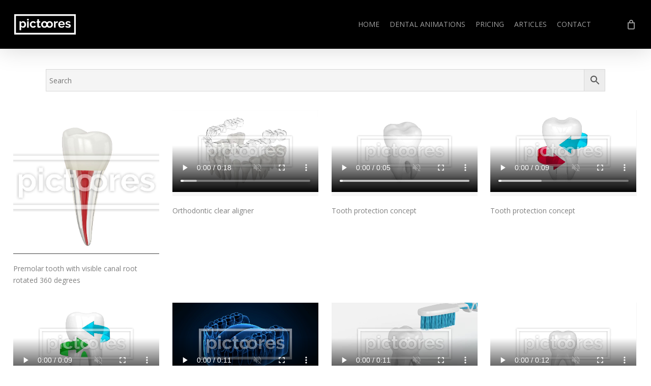

--- FILE ---
content_type: text/css
request_url: https://pictoores.com/wp-content/themes/salient/css/build/third-party/woocommerce/woocommerce-non-critical.css?ver=17.4.1
body_size: 5082
content:
.cart-menu .cart-icon-wrap .icon-salient-cart{-webkit-transition:color .2s ease;transition:color .2s ease}body[data-form-style=minimal].woocommerce form .required{-webkit-transition:color .2s cubic-bezier(.39,.71,.56,.98);transition:color .2s cubic-bezier(.39,.71,.56,.98)}.product.open-nectar-quick-view{transition:opacity .3s ease}.single-product .product[data-n-lazy="1"][data-gallery-style=left_thumb_sticky] .product-thumbs .thumb img{transition:border-color .1s ease,opacity .5s ease}.single-product .product[data-n-lazy="1"] .product-thumbs .flickity-slider .thumb img.nectar-lazy,.single-product .product[data-n-lazy="1"] img.nectar-lazy{transition:border-color .1s ease,opacity .5s ease}#header-outer:not([data-format=left-header]) #top nav>ul>li:not(.megamenu) .cart_list a:hover{background-color:transparent!important}#header-outer .widget_shopping_cart a.button:hover,.nectar-slide-in-cart .widget_shopping_cart a.button:hover{background-color:#333!important}.woocommerce #respond input#submit.disabled:hover,.woocommerce #respond input#submit:disabled:hover,.woocommerce #respond input#submit:disabled[disabled]:hover,.woocommerce #respond input#submit:hover,.woocommerce a.button.disabled:hover,.woocommerce a.button:disabled:hover,.woocommerce a.button:disabled[disabled]:hover,.woocommerce a.button:hover,.woocommerce button.button.disabled:hover,.woocommerce button.button:disabled:hover,.woocommerce button.button:disabled[disabled]:hover,.woocommerce button.button:hover,.woocommerce input.button.disabled:hover,.woocommerce input.button:disabled:hover,.woocommerce input.button:disabled[disabled]:hover,.woocommerce input.button:hover{color:#fff}.woocommerce button[type=submit][name=calc_shipping]:hover,.woocommerce input[type=submit][name=apply_coupon]:hover,.woocommerce input[type=submit][name=update_cart]:hover,.woocommerce-page:not([data-form-submit=see-through]) div[data-project-style=classic] button[type=submit].single_add_to_cart_button:hover{background-color:#333!important}.woocommerce button[type=submit][name=calc_shipping]:hover,.woocommerce input[type=submit][name=apply_coupon]:hover,.woocommerce input[type=submit][name=update_cart]:hover{opacity:.8}.woocommerce #order_review #payment #place_order:hover,.woocommerce .span_4 input[type=submit].checkout-button:hover,.woocommerce-cart .wc-proceed-to-checkout a.checkout-button:hover{opacity:.8}.woocommerce ul.products li.product .product-wrap img.hover-gallery-image,.woocommerce ul.products li.product .product-wrap picture.hover-gallery-image{object-fit:cover;height:100%}.woocommerce ul.products li.product .product-wrap:hover img.hover-gallery-image,.woocommerce ul.products li.product .product-wrap:hover picture.hover-gallery-image{opacity:1}.woocommerce-page table.cart a.remove:hover{color:#fff!important}.woocommerce .price_slider_amount button.button:focus,.woocommerce .price_slider_amount button.button:hover{color:#fff}#ajax-content-wrap .price_slider_amount button.button:hover{transform:none;box-shadow:none}body[data-form-submit=see-through].woocommerce .price_slider_amount button.button:hover{color:#666!important}body[data-button-style=slightly_rounded_shadow].woocommerce .widget .price_slider_amount button.button[type=submit]:hover{-webkit-transform:none!important;transform:none!important;box-shadow:none!important}#ajax-content-wrap .widget_layered_nav_filters ul li a:hover,.material #ajax-content-wrap #sidebar .widget_layered_nav_filters ul li a:hover{border:1px solid rgba(0,0,0,.25)}.woocommerce .yith-wcan-reset-navigation.button:hover{opacity:.8}.ascend.woocommerce #sidebar .widget_layered_nav ul.yith-wcan-label li a:hover,body #sidebar .widget_layered_nav ul.yith-wcan-label li a:hover,body .widget_layered_nav ul.yith-wcan-label li a:hover{color:#fff!important;border-color:transparent}.woocommerce-page .widget_layered_nav .yith-wcan-select-wrapper ul li:hover{opacity:1}.woocommerce #sidebar .widget_layered_nav ul.yith-wcan-color li a:hover{-webkit-transform:scale(1.1);transform:scale(1.1)}body .woocommerce.add_to_cart_inline a.button.add_to_cart_button:hover{opacity:.9}.easyzoom-flyout:hover{opacity:1}#sidebar .widget_shopping_cart .cart_list li a.remove:hover{background-color:transparent}.woocommerce-MyAccount-navigation ul li a:hover:before{opacity:1}.woocommerce-account .woocommerce>#customer_login .nectar-form-controls .control:hover{opacity:1;transition:background-size .55s cubic-bezier(.2,.75,.5,1),opacity .25s ease,color .25s ease}@media only screen and (max-width:999px){.products[data-rm-m-hover="1"] li.product.minimal.hover-bound:hover .product-meta,.products[data-rm-m-hover="1"] li.product.minimal:hover .product-add-to-cart a,.woocommerce .products[data-rm-m-hover="1"] .material.product:hover .product-meta>.price,.woocommerce .products[data-rm-m-hover="1"] .material.product:hover h2,.woocommerce .products[data-rm-m-hover="1"] .material.product:hover h3,ul.products li.product.minimal:hover .product-image-wrap:not(.has-hover-image) img{transform:none!important}.products[data-rm-m-hover="1"] .material.product:hover .product-wrap .product-add-to-cart,.products[data-rm-m-hover="1"] li.product.minimal:hover .product-add-to-cart a,.woocommerce .products[data-rm-m-hover="1"] li.product .product-wrap:hover img.hover-gallery-image,.woocommerce .products[data-rm-m-hover="1"] li.product .product-wrap:hover picture.hover-gallery-image{opacity:0}.products[data-rm-m-hover="1"] .material.product:hover .product-wrap .product-meta>.price,.products[data-rm-m-hover="1"] li.product.minimal:hover .product-meta .price{opacity:1}}#header-outer .cart-notification h2.widgettitle,#header-outer .widget_shopping_cart h2.widgettitle{margin-bottom:0}#header-outer .widget_shopping_cart .cart_list{display:none;position:relative;top:0!important;width:325px;left:auto;max-height:482px;overflow-y:auto}#footer-outer .widget_shopping_cart .cart_list a,#header-outer .widget_shopping_cart .cart_list a,.nectar-slide-in-cart .widget_shopping_cart .cart_list a{background-color:transparent!important;border:none;font-weight:400;line-height:17px;padding:0;transition:none;-webkit-transition:none;font-family:'Open Sans'}#header-outer .widget_shopping_cart .cart_list .product-meta a{padding-bottom:8px}.nectar-slide-in-cart:not(.style_slide_in_click) .cart_list .woocommerce-mini-cart-item .product-details>a{padding:3px 10px 8px 3px!important}body #header-outer .widget_shopping_cart .cart_list li .product-meta .product-details>a{line-height:1.3em;margin-bottom:6px;max-width:calc(100% - 26px);padding-bottom:0;font-size:14px}#slide-out-widget-area .widget_shopping_cart .cart_list li .product-meta .product-details>a{line-height:1.3em;margin-bottom:6px;max-width:calc(100% - 26px);padding-bottom:0;font-size:16px}#slide-out-widget-area .widget_shopping_cart .cart_list li .product-meta .product-details>a{max-width:calc(100% - 37px)}#header-outer .widget_shopping_cart .cart_list a img{width:55px;float:left;margin-left:0}#header-outer .widget_shopping_cart .cart_list a img,#header-outer ul.product_list_widget li img,.nectar-slide-in-cart.style_slide_in_click ul.product_list_widget li img,.woocommerce-page ul.product_list_widget li img:not(.nectar-lazy):not([srcset]){height:auto;width:75px;margin-left:0;margin-right:15px;float:left;margin-bottom:0;box-shadow:none;-webkit-box-shadow:none}.nectar-slide-in-cart.style_slide_in_click ul.product_list_widget li img{margin-right:0}.nectar-slide-in-cart.style_slide_in_click .widget_shopping_cart .cart_list .mini_cart_item>a{margin-right:25px}#header-outer .widget_shopping_cart .cart_list .product-meta a img,#slide-out-widget-area .widget_shopping_cart .cart_list .product-meta a img,.nectar-slide-in-cart.style_slide_in_click .widget_shopping_cart .cart_list .product-meta a img{display:none}#header-outer .widget_shopping_cart .cart_list li .product-meta a,#slide-out-widget-area .widget_shopping_cart .cart_list li .product-meta a{display:inline-block;transition:.2s ease color}#header-outer .widget_shopping_cart .cart_list li{float:none}#header-outer .cart-notification,#header-outer .widget_shopping_cart .cart_list li{padding:14px 20px}#header-outer .widget_shopping_cart .cart_list li{font-size:12px;line-height:22px}#header-outer .cart-notification .item-name,.woocommerce .cart-notification .item-name{color:#fff;font-family:'Open Sans';font-weight:600}body:not([data-header-color=custom]) #header-outer .cart-notification .item-name{color:#888}#header-outer .widget_shopping_cart .cart_list li:first-child{padding-top:20px}.nectar-slide-in-cart .total,.nectar-slide-in-cart .total strong{font-size:24px;font-family:inherit}.nectar-slide-in-cart.style_slide_in_click .total,.nectar-slide-in-cart.style_slide_in_click .total strong{font-size:18px}#header-outer .widget_shopping_cart .quantity{margin-left:0;line-height:14px;height:14px;display:block}#slide-out-widget-area .widget_shopping_cart .quantity{margin-left:0;line-height:14px;height:auto;display:block}#header-outer .widget_shopping_cart .quantity,#header-outer .widget_shopping_cart .quantity span{font-size:14px}#header-outer .widget_shopping_cart .buttons{padding:3px 20px 20px 20px;clear:both}#header-outer ul.product_list_widget li dl dt,.nectar-slide-in-cart ul.product_list_widget li dl dt{color:#999}.nectar-slide-in-cart.style_slide_in_click ul.product_list_widget li dl dt{color:inherit;font-weight:inherit;font-size:12px!important;line-height:inherit}.nectar-slide-in-cart ul.product_list_widget li dl dt{font-family:inherit}#header-outer ul.product_list_widget li dl dd,.nectar-slide-in-cart ul.product_list_widget li dl dd{color:inherit;margin-bottom:0;padding-left:0}#header-outer ul.product_list_widget li dl p,.nectar-slide-in-cart ul.product_list_widget li dl p{padding-bottom:0}#header-outer ul.product_list_widget li dl,.nectar-slide-in-cart ul.product_list_widget li dl{margin:0 0 10px 0;border-width:1px;padding-left:13px}#header-outer ul.product_list_widget .product-meta,#slide-out-widget-area ul.product_list_widget .product-meta{float:right;padding-left:5px;width:calc(100% - 90px)}.nectar-slide-in-cart-bg.revealed{z-index:10000}.nectar-slide-in-cart-bg.open{opacity:1;pointer-events:all}.nectar-slide-in-cart.style_slide_in_click .close-cart{line-height:1.4;z-index:1000;color:#000}.nectar-slide-in-cart.style_slide_in_click .total{display:flex}.nectar-slide-in-cart.style_slide_in_click .total>strong{flex:1}.nectar-slide-in-cart.style_slide_in_click .widget_shopping_cart a.button{display:inline-block;font-size:14px;padding:15px 10px;width:calc(50% - 5px);margin:0}.nectar-slide-in-cart.style_slide_in_click .widget_shopping_cart a.button.checkout{margin-left:10px}.nectar-slide-in-cart.style_slide_in_click .widget_shopping_cart .product-meta a:not(.remove){font-size:16px;line-height:1.4;margin-bottom:6px;font-weight:600}.nectar-slide-in-cart.style_slide_in_click .woocommerce-mini-cart__buttons{padding-bottom:0}.nectar-slide-in-cart.style_slide_in_click .woocommerce-mini-cart-item:after,.widget_shopping_cart_content:before{z-index:-10;position:absolute;top:0;left:0;width:100%;height:100%;content:'';pointer-events:none;opacity:0}.widget_shopping_cart_content.loading:before{z-index:100;pointer-events:all}.nectar-slide-in-cart.style_slide_in_click .woocommerce-mini-cart-item:after{transition:opacity .5s ease;background-color:#000;z-index:100}.nectar-slide-in-cart.style_slide_in_click .woocommerce-mini-cart-item.blockUI.blockOverlay:after{opacity:.15}.nectar-slide-in-cart.style_slide_in_click .blockUI.blockOverlay:not(.woocommerce-mini-cart-item){background-color:rgba(0,0,0,.15)!important;opacity:1!important}.nectar-slide-in-cart.style_slide_in_click .cart_list.woocommerce-mini-cart .mini_cart_item a{color:#000!important}.nectar-slide-in-cart.style_slide_in_click .woocommerce-mini-cart__empty-message{text-align:center;margin-top:auto}.nectar-slide-in-cart.style_slide_in_click .woocommerce-mini-cart__empty-message [data-inherit-heading-family],.nectar-slide-in-cart.style_slide_in_click .woocommerce-mini-cart__empty-message h3{display:block;margin-bottom:15px}.nectar-slide-in-cart.style_slide_in_click .widget_shopping_cart .cart_list li a.remove.with_text{text-align:center}.nectar-slide-in-cart.style_slide_in_click .inner>.header{top:40px;position:absolute;left:40px;width:calc(100% - 80px);padding-bottom:20px;border-bottom:1px solid rgba(0,0,0,.1);z-index:10;display:flex}.admin-bar .nectar-slide-in-cart.style_slide_in_click .inner>.header{top:72px}.nectar-slide-in-cart.style_slide_in_click .inner>.header a{margin-left:auto;line-height:.9;position:relative;width:30px}.nectar-slide-in-cart.style_slide_in_click .inner>.header [data-inherit-heading-family],.nectar-slide-in-cart.style_slide_in_click .inner>.header h4{line-height:.9;margin-bottom:0}.nectar-slide-in-cart.style_slide_in_click .widget_shopping_cart .nectar-notice{padding:20px;margin-top:20px;color:#fff;line-height:1.5}.nectar-slide-in-cart.style_slide_in_click .widget_shopping_cart .nectar-notice .button{display:none}.woocommerce-cart .product-name a,.woocommerce-checkout-review-order-table .product-info h4 a{background-repeat:no-repeat;background-size:0 2px;background-image:linear-gradient(to right,#000 0,#000 100%);-webkit-transition:background-size .55s cubic-bezier(.2,.75,.5,1);transition:background-size .55s cubic-bezier(.2,.75,.5,1);background-position:left bottom}.woocommerce-cart .product-name a:hover,.woocommerce-checkout-review-order-table .product-info h4 a:hover{background-size:100% 2px}.nectar-quick-view-box .button .loading:after,.woocommerce .button .loading:after{font-family:WooCommerce;color:inherit;content:"\e01c";vertical-align:top;font-weight:400;font-size:14px;height:14px;width:16px;display:inline-block;line-height:1;-webkit-animation:spin 2s linear infinite;animation:spin 2s linear infinite}.nectar-quick-view-box .single_add_to_cart_button_wrap .button .loading,.woocommerce .single_add_to_cart_button_wrap .button .loading{top:4px;position:relative}.nectar-quick-view-box .button .loading-wrap,.woocommerce .button .loading-wrap{display:inline-block;margin-right:0;max-width:0;overflow:hidden;transition:all .25s ease;vertical-align:middle}.nectar-quick-view-box .button.processing .loading-wrap,.woocommerce .button.processing .loading-wrap{margin-right:10px;max-width:16px}#header-outer .widget_shopping_cart a.button{font-size:12px;display:inline-block;padding:10px 14px;width:calc(50% - 7px);margin:0}#header-outer .widget_shopping_cart a.button.checkout{margin-left:10px}#header-outer .widget_shopping_cart a.button:hover{background-color:#3f3f3f!important;color:#fff!important}#header-outer .widget_shopping_cart .cart_list li .product-meta a,#header-outer .widget_shopping_cart .cart_list li>a>img{transition:opacity .25s ease,color .25s ease}#header-outer .widget_shopping_cart .cart_list li .product-meta a:hover,#header-outer .widget_shopping_cart .cart_list li>a:hover>img{opacity:.75}#header-outer .widget_shopping_cart .cart_list>li{border-bottom:1px solid rgba(0,0,0,.07)}#header-outer .widget_shopping_cart .cart_list li{padding-bottom:20px;padding-top:20px}.nectar-quick-view-box .woocommerce-product-rating{line-height:2;display:block}.nectar-quick-view-box .summary .price{color:#444;font-size:30px;line-height:30px;letter-spacing:-1px;margin-top:20px}.nectar-quick-view-box .star-rating span{overflow:hidden;float:left;top:0;left:0;position:absolute;padding-top:1.5em}.nectar-quick-view-box .star-rating::before{content:'\73\73\73\73\73';color:#d3ced2;float:left;top:0;left:0;position:absolute}.nectar-quick-view-box div.product .woocommerce-product-rating{margin-bottom:1.618em}.nectar-quick-view-box .star-rating span::before{content:'\53\53\53\53\53';top:0;position:absolute;left:0}.nectar-quick-view-box .star-rating{overflow:hidden;position:relative;height:1em;line-height:1;letter-spacing:4px;font-size:13px;width:86px;font-family:star}.nectar-quick-view-box .woocommerce-product-rating .star-rating{margin:0 4px 0 0;float:left}.nectar-quick-view-box div.product form.cart{margin-bottom:3em}.nectar-quick-view-box .product-loading{pointer-events:none;opacity:0;transition:opacity .3s;position:absolute;top:50%;left:50%;transform:translateY(-50%) translateX(-50%);z-index:20}.nectar-quick-view-box .product-loading .dot{position:relative;display:inline-block;width:12px;height:12px;border-radius:50px;background:#fff;margin:6px;transform-origin:center}.nectar-quick-view-box.visible.loading-vis .product-loading{opacity:1}.nectar-quick-view-box.visible.loading-vis .product-loading .dot{-webkit-animation:n_dot_loading 1.1s infinite;animation:n_dot_loading 1.1s infinite}.nectar-quick-view-box.visible.loading-vis .product-loading .dot:nth-child(3){animation-delay:-.9s}.nectar-quick-view-box.visible.loading-vis .product-loading .dot:nth-child(2){animation-delay:-1s}@keyframes n_dot_loading{0%,100%,60%{transform:initial}30%{transform:translateY(-15px)}}.nectar-quick-view-box.animate-width.loading-vis .product-loading{transition:opacity .3s ease;opacity:0}.nectar-quick-view-box-backdrop.visible{opacity:1;z-index:10000;transition:opacity .7s ease;pointer-events:all}.nectar-quick-view-box .inner-wrap{height:100%;width:100%;border-radius:6px;overflow:hidden;background-color:#fff;position:relative}.nectar-quick-view-box:before{position:absolute;display:block;content:'';width:100%;height:100%;left:0;top:0;z-index:-1;opacity:0;box-shadow:0 50px 95px -15px rgba(0,0,0,.15)}.nectar-quick-view-box.box-shadow-trans:before{transition:opacity .55s ease}.nectar-quick-view-box.visible:before{opacity:1}.nectar-quick-view-box .woocommerce-review-link{pointer-events:none;color:inherit;opacity:.6;font-size:14px}.nectar-quick-view-box .entry-summary p.price{padding-bottom:20px}.nectar-quick-view-box .preview_image{position:absolute;height:100%;left:0;overflow:visible;top:0;z-index:10}.nectar-quick-view-box .preview_image img{max-width:none;height:100%;width:auto;display:block}.nectar-quick-view-box.visible{visibility:visible;pointer-events:all}.nectar-quick-view-box .nectar-product-slider{opacity:0}.nectar-quick-view-box .nectar-product-slider .carousel-cell>a{display:block;line-height:0}.nectar-quick-view-box.add-content .nectar-product-slider{opacity:1}.nectar-quick-view-box .flickity-viewport{overflow:hidden;position:relative}body .nectar-quick-view-box .images .carousel-cell{width:100%!important;min-height:400px;display:block;pointer-events:none}.nectar-quick-view-box div.product{display:block}body .nectar-quick-view-box .woocommerce-product-gallery,body .nectar-quick-view-box div.product div.summary{float:none!important;display:inline-block}body .nectar-quick-view-box div.product div.images{position:relative}body .nectar-quick-view-box div.product div.images:after{background-color:rgba(0,0,0,.08);width:1px;height:100%;position:absolute;right:0;top:0;content:'';display:block;-webkit-transform:scaleY(0);transform:scaleY(0);-webkit-transform-origin:top;transform-origin:top;-webkit-transition:transform .55s cubic-bezier(.2,.75,.5,1);transition:transform .55s cubic-bezier(.2,.75,.5,1)}body .nectar-quick-view-box.add-content div.product div.images:after{-webkit-transform:scaleY(1);transform:scaleY(1)}body .nectar-quick-view-box div.product div.images{width:calc(100% - 475px)!important;height:100%}.nectar-quick-view-box div.product div.summary,body.woocommerce .nectar-quick-view-box div.product div.summary,body.woocommerce-page .nectar-quick-view-box div.product div.summary{width:475px!important}.nectar-quick-view-box div.product div.images{float:left}.nectar-quick-view-box .nectar-product-slider{width:calc(100% + 2px);height:calc(100% + 4px);top:-2px;left:-2px}.nectar-quick-view-box .inner-content,.nectar-quick-view-box div.product,body .nectar-quick-view-box div.product div.summary{height:100%}body .nectar-quick-view-box div.product div.summary{padding:50px 50px 0 50px}.nectar-quick-view-box .bundled_product_summary .single_add_to_cart_button_wrap{display:none}body .nectar-quick-view-box div.product .bundled_product_summary .bundled_product_images{width:100%!important;pointer-events:none}#header-outer .widget_shopping_cart .cart_list::-webkit-scrollbar,.nectar-quick-view-box .entry-summary::-webkit-scrollbar,.nectar-slide-in-cart .widget_shopping_cart .cart_list::-webkit-scrollbar{width:10px}#header-outer .widget_shopping_cart .cart_list::-webkit-scrollbar,.nectar-slide-in-cart .widget_shopping_cart .cart_list::-webkit-scrollbar{background-color:rgba(0,0,0,.07)}.nectar-quick-view-box .entry-summary::-webkit-scrollbar:hover,.nectar-slide-in-cart .widget_shopping_cart .cart_list::-webkit-scrollbar:hover{background-color:rgba(0,0,0,.09)}#header-outer .widget_shopping_cart .cart_list::-webkit-scrollbar:hover,.nectar-slide-in-cart .widget_shopping_cart .cart_list::-webkit-scrollbar:hover{background-color:rgba(0,0,0,.11)}#header-outer .widget_shopping_cart .cart_list::-webkit-scrollbar-thumb,.nectar-quick-view-box .entry-summary::-webkit-scrollbar-thumb,.nectar-slide-in-cart .widget_shopping_cart .cart_list::-webkit-scrollbar-thumb{background:rgba(0,0,0,.25);background-clip:padding-box;min-height:10px}.nectar-quick-view-box .summary-content>*{opacity:0;transform:translateY(30px);transition:transform .55s cubic-bezier(.2,.75,.5,1),opacity .55s cubic-bezier(.2,.75,.5,1)}.nectar-quick-view-box.add-content .summary-content>*{opacity:1;transform:translateY(0);transition:transform .55s cubic-bezier(.2,.75,.5,1),opacity .55s cubic-bezier(.2,.75,.5,1)}.nectar-quick-view-box.add-content .summary-content>:nth-child(2){transition-delay:50ms}.nectar-quick-view-box.add-content .summary-content>:nth-child(3){transition-delay:.1s}.nectar-quick-view-box.add-content .summary-content>:nth-child(4){transition-delay:.15s}.nectar-quick-view-box.add-content .summary-content>:nth-child(5){transition-delay:.2s}.nectar-quick-view-box.add-content .summary-content>:nth-child(6){transition-delay:.25s}.nectar-quick-view-box.add-content .summary-content>:nth-child(7){transition-delay:.3s}.nectar-quick-view-box.add-content .summary-content>:nth-child(8){transition-delay:.35s}.nectar-quick-view-box.add-content .summary-content>:nth-child(9){transition-delay:.4s}body .nectar-quick-view-box.add-content div.product div.summary{overflow-y:auto;height:calc(100% - 56px)}body .nectar-quick-view-box div.product div.summary{background-color:#fff;position:relative;z-index:1}body .nectar-quick-view-box a.button.disabled,body .nectar-quick-view-box a.single_add_to_cart_button{padding:16px 10px}.nectar-quick-view-box .single_add_to_cart_button_wrap{width:475px;position:absolute;bottom:0;right:0;z-index:10;display:-webkit-flex;display:flex}body .nectar-quick-view-box .single_add_to_cart_button{display:block;-webkit-flex-grow:1;flex-grow:1}body .nectar-quick-view-box .nectar-full-product-link a{display:block}.nectar-quick-view-box .single_add_to_cart_button_wrap .nectar-full-product-link a,.nectar-quick-view-box .single_add_to_cart_button_wrap a.single_add_to_cart_button{min-width:150px;display:flex;justify-content:center;border-radius:0}body .nectar-quick-view-box .nectar-full-product-link{-webkit-flex-grow:1;flex-grow:1}.nectar-quick-view-box .nectar-full-product-link a{left:auto;right:0;padding:16px 15px;text-align:center;margin-bottom:0;font-size:12px;background-color:#f1f1f1}body .nectar-quick-view-box .nectar-full-product-link a,body .nectar-quick-view-box .single_add_to_cart_button{line-height:16px}.nectar-quick-view-box .single_add_to_cart_button_wrap{opacity:0;transition:opacity .55s cubic-bezier(.2,.75,.5,1)}.nectar-quick-view-box.add-content .single_add_to_cart_button_wrap{opacity:1}.nectar-quick-view-box .summary-content button[type=submit].single_add_to_cart_button{display:none}.nectar-quick-view-box .close a,.nectar-quick-view-box a .close-wrap{width:19px;height:18px;opacity:0}.nectar-quick-view-box .close{right:40px;top:40px;position:absolute}.nectar-quick-view-box .close a{position:relative;display:block;width:24px;height:17px;line-height:22px;z-index:10}.nectar-quick-view-box .close a,.nectar-quick-view-box a .close-wrap{display:block;opacity:1}.nectar-quick-view-box .close-wrap{-webkit-font-smoothing:subpixel-antialiased;-webkit-transform-style:preserve-3d;transform-style:preserve-3d;position:absolute;top:50%;left:50%;-webkit-transform:translateX(-50%) translateY(-50%) translateZ(0);transform:translateX(-50%) translateY(-50%) translateZ(0);-webkit-transition:margin .2s ease,opacity .3s ease,-webkit-transform .2s ease 1s;transition:margin .2s ease,opacity .3s ease,-webkit-transform .2s ease 1s;transition:margin .2s ease,transform .2s ease 1s,opacity .3s ease;transition:margin .2s ease,transform .2s ease 1s,opacity .3s ease,-webkit-transform .2s ease 1s;width:20px;height:20px;display:block;overflow:hidden}.nectar-quick-view-box.add-content .close-line1{-webkit-animation-name:crossRight;animation-name:crossRight;-webkit-animation-delay:.29s;animation-delay:.29s}.nectar-quick-view-box.add-content .close-line2{-webkit-animation-name:crossLeft;animation-name:crossLeft;-webkit-animation-delay:.15s;animation-delay:.15s}.nectar-quick-view-box .close-wrap .close-line1{display:block;-webkit-transform:translateY(-30px) translateX(30px) rotate(45deg);transform:translateY(-30px) translateX(30px) rotate(45deg)}.nectar-quick-view-box .close-wrap .close-line2{display:block;-webkit-transform:translateY(-30px) translateX(-30px) rotate(-45deg);transform:translateY(-30px) translateX(-30px) rotate(-45deg)}.nectar-quick-view-box .close-wrap .close-line{height:100%;width:2px;background-color:#545454;backface-visibility:hidden;position:absolute;border-radius:5px;left:9px;transition:opacity .2s ease,background-color .2s ease;-webkit-animation-duration:.4s;animation-duration:.4s;-webkit-animation-timing-function:cubic-bezier(.52,.01,.16,1);animation-timing-function:cubic-bezier(.52,.01,.16,1);-webkit-animation-fill-mode:forwards;animation-fill-mode:forwards}.material .style_slide_in_click .close-cart:before,.nectar-quick-view-box .close a:before{position:absolute;top:50%;left:50%;display:block;width:40px;height:40px;margin:-20px 0 0 -20px;border-radius:50%;background-color:rgba(0,0,0,.05);content:'';-webkit-transform:scale(1) translateZ(0);transform:scale(1) translateZ(0);transition:all .45s cubic-bezier(.15,.2,.1,1);-webkit-transition:all .45s cubic-bezier(.15,.2,.1,1)}.material .style_slide_in_click .close-cart:before{height:34px;width:34px;margin:-17px 0 0 -17px}@media only screen and (max-width:999px){.style_slide_in_click .close-cart .close-wrap{height:14px}.material .style_slide_in_click .close-cart:before{height:30px;width:30px;margin:-15px 0 0 -15px}}.material .style_slide_in_click .close-cart:hover:before,.nectar-quick-view-box .close:hover a:before{transform:scale(1.2) translateZ(0);-webkit-transform:scale(1.2) translateZ(0)}@-webkit-keyframes crossLeft{100%{-webkit-transform:translateY(0) translateX(0) rotate(-45deg);transform:translateY(0) translateX(0) rotate(-45deg)}}@keyframes crossLeft{100%{-webkit-transform:translateY(0) translateX(0) rotate(-45deg);transform:translateY(0) translateX(0) rotate(-45deg)}}@-webkit-keyframes crossRight{100%{-webkit-transform:translateY(0) translateX(0) rotate(45deg);transform:translateY(0) translateX(0) rotate(45deg)}}@keyframes crossRight{100%{-webkit-transform:translateY(0) translateX(0) rotate(45deg);transform:translateY(0) translateX(0) rotate(45deg)}}.nectar-quick-view-box .close{opacity:0;pointer-events:none;transition:opacity .4s ease}.nectar-quick-view-box.add-content .close{opacity:1;pointer-events:all}.nectar-quick-view-box .onsale,.woocommerce span.onsale .nectar-quick-view-box .onsale,.woocommerce-page .nectar-quick-view-box .onsale{padding:6px 12px;border-radius:4px;left:25px;right:auto;top:25px;min-height:0;min-width:0;width:auto;margin-top:0;line-height:1em;height:auto;opacity:0;transform:scale(.7);transition:transform .55s cubic-bezier(.2,.75,.5,1),opacity .55s cubic-bezier(.2,.75,.5,1)}.nectar-quick-view-box .onsale{color:#fff;position:absolute;z-index:10}.nectar-quick-view-box.add-content .onsale,.woocommerce span.onsale .nectar-quick-view-box.add-content .onsale,.woocommerce-page .nectar-quick-view-box.add-content .onsale{opacity:1;transform:scale(1)}.nectar-quick-view-box .outofstock.product .nectar-full-product-link a{width:475px}.nectar-quick-view-box .flickity-page-dots{position:absolute;width:100%;bottom:15px;padding:0;margin:0;list-style:none;text-align:center;line-height:1}.nectar-quick-view-box .flickity-page-dots .dot{height:30px;position:relative;width:16px;margin:0 5px;display:inline-block;opacity:.25;cursor:pointer;transition:all .1s ease;list-style:none}.nectar-quick-view-box .flickity-page-dots .dot:before{width:6px;height:6px;transition:all .25s ease;border-radius:50%;margin-left:11px;background-color:transparent;box-shadow:inset 0 0 0 5px #000;display:block;content:'';position:absolute;top:13px;left:0}.nectar-quick-view-box .flickity-page-dots .dot.is-selected:before{-webkit-transform:scale(2);transform:scale(2);box-shadow:inset 0 0 0 1px #000;background-color:transparent}#slide-out-widget-area .widget_shopping_cart .cart_list li{padding-left:0;padding-bottom:20px}#slide-out-widget-area .widget_shopping_cart .cart_list li a.remove:not(.with_text){width:20px;height:20px;line-height:16px;font-size:14px;color:inherit!important;border-width:2px;border-color:rgba(255,255,255,.4)}#slide-out-widget-area .widget_shopping_cart .cart_list li a.remove{background-color:transparent}#slide-out-widget-area .widget_shopping_cart .cart_list li a.remove:not(.with_text):hover{border-color:#fff;background-color:transparent}body #slide-out-widget-area .widget_shopping_cart .cart_list li a{font-size:12px;line-height:18px}#slide-out-widget-area .widget_shopping_cart ul.product_list_widget li img{left:0}#slide-out-widget-area .widget_shopping_cart ul.product_list_widget dt{color:inherit}#slide-out-widget-area .widget_shopping_cart ul.product_list_widget dd{margin-bottom:0}#slide-out-widget-area .widget_shopping_cart ul.product_list_widget dd p{padding-bottom:0}#slide-out-widget-area .widget_shopping_cart ul.product_list_widget dl{border-left:1px solid rgba(255,255,255,.2);margin-top:2px}#slide-out-widget-area .widget_shopping_cart .button{width:100%;padding-top:14px;padding-bottom:14px;margin-bottom:7px;display:block}#slide-out-widget-area .widget_shopping_cart p.buttons{padding-bottom:0}#slide-out-widget-area .widget_shopping_cart .button{background-color:transparent!important;border:2px solid rgba(255,255,255,.4)}#slide-out-widget-area .widget_shopping_cart .button:hover{border:2px solid #fff}#slide-out-widget-area .widget_shopping_cart .total{padding-top:5px;padding-bottom:20px;border-top:none}#slide-out-widget-area ul.product_list_widget li img{height:auto;width:62px;margin-left:0;margin-right:15px;float:left;margin-bottom:0;box-shadow:none;-webkit-box-shadow:none}#slide-out-widget-area .widget_shopping_cart .total span.amount{float:right}#slide-out-widget-area .widget_shopping_cart .total strong{font-weight:inherit!important}

--- FILE ---
content_type: application/javascript
request_url: https://pictoores.com/wp-content/plugins/product-video-for-woocommerce/front/js/afpv-custom-gallery.js?ver=2.0.0
body_size: 1990
content:

jQuery(document).ready(function($){


	
	if( 'woodmart' == afpv_gallery_thumb_setting.active_theme){
		setTimeout(() => {
			
			$('.af-pv-product-video').css({'position':'relative','z-index':'999'});
			
			// $('.slick-slide').css({'height':'0px'});
			
		}, 500);
	}

	setTimeout(() => {
			// console.log($('.flex-control-nav'));
			
		if('twentytwentyfive' == afpv_gallery_thumb_setting.active_theme && $('.slick-list').length > 0 && $('.flex-control-nav').length > 0 ){
			$('.flex-control-nav').remove();
			$('.flex-viewport').remove();
		}
		
	}, 600);

	if( 'twentytwentyfive' == afpv_gallery_thumb_setting.active_theme || 'twentytwentyfour' == afpv_gallery_thumb_setting.active_theme || 'twentytwentythree' == afpv_gallery_thumb_setting.active_theme){
		let position_where_append  = '';
		if($('.gl-product-slider-top').length > 0){
			position_where_append = 'gl-product-slider-top';

		} else if($('.gl-product-slider-bottom').length > 0){
			position_where_append = 'gl-product-slider-bottom';

		} else if($('.gl-product-slider-left').length > 0){
			position_where_append = 'gl-product-slider-left';

		} else {
			position_where_append = 'gl-product-slider-right';
		}
		setTimeout(function(){
			$('.'+position_where_append).appendTo('#wp--skip-link--target .woocommerce-product-gallery');
			$('.woocommerce-product-gallery__wrapper').remove();

		},500)
	}

	// change image when change variation
	$('.variations_form').on('found_variation', function (event, variation) {
		
		if (variation && variation.image && variation.image.src) {
			let img_attch_id = variation.image_id;
			let get_img_from_attch_id_current = $('.attach_id-'+img_attch_id);

			
			let all_other_op_zero = get_img_from_attch_id_current.closest('.slick-track'); 
			all_other_op_zero.find('.slick-slide').css('opacity', '0');

			setTimeout(() => {
				get_img_from_attch_id_current.closest('.slick-slide').css('opacity','1');
				
			}, 100);
		}
	});
	$('.variations_form').on('reset_data', function () {
		const defaultImage = $('.woocommerce-product-gallery img.wp-post-image').data('default-src');
		$('.woocommerce-product-gallery img.wp-post-image').attr('src', defaultImage);
	});

	// setTimeout(() => {
	// 	var $productGallery = $('.woocommerce-product-gallery');
	
	// 	// Select the wp-block-column div
	// 	var $blockColumn = $('.wp-block-column');
	
	// 	// Append the product gallery div to the block column
	// 	if ($productGallery.length && $blockColumn.length) {
	// 		$blockColumn.append($productGallery);
	// 	}
	// 	$('.woocommerce-product-gallery__image--placeholder img').remove();
	// }, 1000);

	for (let index = 1; index < 3; index++) {
		setTimeout(() => {
			if ('Avada'  == afpv_gallery_thumb_setting.active_theme && 'woo_gallery_template' !== afpv_gallery_thumb_setting.lightbox_enb){
			if($('.woocommerce-product-gallery iframe').length >0){
				$('.woocommerce-product-gallery iframe').css('width', '100%');
			}
			// console.log(afpv_gallery_thumb_setting.active_theme);
			if($('.af-pv-product-video').closest('li').find('.featured-image').length>0){
				$('.af-pv-product-video').closest('li').find('.featured-image').remove();

			}
				
				// $('.featured-image').remove();
				// $('.af-pv-product-video').parent().find('img').remove();
				// $('.af-pv-feature-image-of-product').remove();

			} 
			if ('woodmart'  == afpv_gallery_thumb_setting.active_theme && 'woo_gallery_template' !== afpv_gallery_thumb_setting.lightbox_enb){
				if($('.woocommerce-product-gallery iframe').length >0){
					$('.woocommerce-product-gallery iframe').css('width', '100%');
				}
				$('.af-pv-product-video').closest('.product-element-top').find('.af-pv-feature-image-of-product').remove()

				// $('.featured-image').remove();
				// $('.af-pv-product-video').parent().find('img').remove();
				// $('.af-pv-feature-image-of-product').remove();

					
			}

		}, 1000 * index);
	}
	

	//remove default image and set new featire image in shop page.
	for (let index = 1; index < 3; index++) {
		
		setTimeout(() => {
			
			if(($('.woocommerce-product-gallery iframe').length >0 && afpv_gallery_thumb_setting.current_page) && ('Avada' == afpv_gallery_thumb_setting.active_theme || 'woodmart' == afpv_gallery_thumb_setting.active_theme || 'twentytwentyfive' == afpv_gallery_thumb_setting.active_theme )){
				$('.woocommerce-product-gallery iframe').css('width', '100%');
				$('.af-pv-feature-image-of-product').remove();
				
			}
	
							
		}, 1000 * index);
	}
	
	// vimeo play for mute.

	setTimeout(() => {
		var iframe = document.getElementById('vimeo-video');
		
		if(iframe){
			var player = new Vimeo.Player(iframe);
			
		}
		if(player){
			if(1 == afpv_gallery_thumb_setting.vimeo_mute){
				
				player.setVolume(0); // Force unmute
			} else {
				player.setVolume(1); // Force unmute
			}
			player.on('play', function() {
				if(1 == afpv_gallery_thumb_setting.vimeo_mute){
					player.setVolume(0); // Force unmute
				} else {
					player.setVolume(1); // Force unmute
				}
	
			});
	
		}
		
	}, 1000);
	

	$(".variation_id").change(function() {

		var value = $(this).val();

		var varId = "afpv_var_id_" + value;

		var varIds = "afpv_var_ids_" + value;

		if ( value == 0 ) {

			return;

		} else {
			
			$("#" + varId).removeClass("afpv-var-hide-swatches");

			$("#" + varId).addClass("afpv-var-show-swatches");

			$("#" + varIds).removeClass("afpv-hide-swatches");

			$("#" + varIds).addClass("afpv-show-swatches");

			$('.attachment-post-thumbnail').hide(); 

		}

	});

	$(".reset_variations").click( function() {

		$var = $(".variation_id").val();

		var varIda = "afpv_var_id_" + $var;

		var varIdas = "afpv_var_ids_" + $var;

		$("#" + varIda).removeClass("afpv-var-show-swatches");

		$("#" + varIda).addClass("afpv-var-hide-swatches");

		$("#" + varIdas).removeClass("afpv-show-swatches");

		$("#" + varIdas).addClass("afpv-hide-swatches");
		
		$('.attachment-post-thumbnail').css("display", "block");

	});

	
	var dot_option_selected = true;
	if ( 'yes' == (afpv_gallery_thumb_setting.afpv_dots_gallery_controller) ) {
		dot_option_selected = true;
	}

	if ( 'yes' != (afpv_gallery_thumb_setting.afpv_dots_gallery_controller) ) {
		dot_option_selected = false;
	}

	var arrows_option_selected = true;
	if ( 'yes' == (afpv_gallery_thumb_setting.afpv_arrows_gallery_controller) ) {
		arrows_option_selected = true;
	}

	if ( 'yes' != (afpv_gallery_thumb_setting.afpv_arrows_gallery_controller) ) {
		arrows_option_selected = false;
	}

	if ( afpv_gallery_thumb_setting.afpv_gallery_pos == 'pv_gallery_thumbnail_left_position' ) {
	
		$('.gl-product-slides').slick({
			slidesToShow: 1,
			slidesToScroll: 1,
			autoplay: false,
			autoplaySpeed: 4000,
			arrows: false,
			dots: false,
			fade:true,
			asNavFor: '.gl-product-slider-left-nav' 
		});

		$('.gl-product-slider-left-nav').slick({
			slidesToShow: afpv_gallery_thumb_setting.afpv_gallery_thumbnail_to_show,
			vertical: true,
			verticalSwiping: true,
			infinite: true,
			slidesToScroll: 2,
			
			asNavFor: '.gl-product-slides',
			dots: dot_option_selected,
			arrows:arrows_option_selected,
			nextArrow: '<i class="fa fa-chevron-right next-arrow"></i>',
        	prevArrow: '<i class="fa fa-chevron-left prev-arrow"></i>',
			focusOnSelect: true,
			autoplay:false
		});

	} else if ( afpv_gallery_thumb_setting.afpv_gallery_pos == 'pv_gallery_thumbnail_right_position' ) {

		jQuery('.gl-product-slides').slick({
			slidesToShow: 1,
			slidesToScroll: 1,
			autoplay: false,
			autoplaySpeed: 4000,
			arrows: false,
			dots: false,
			fade:true,
			asNavFor: '.gl-product-slider-right-nav' 
		});

		jQuery('.gl-product-slider-right-nav').slick({
			slidesToShow: afpv_gallery_thumb_setting.afpv_gallery_thumbnail_to_show,
			vertical: true,
			verticalSwiping: true,
			infinite: true,
			slidesToScroll: 2,
			asNavFor: '.gl-product-slides',
			dots: dot_option_selected,
			arrows:arrows_option_selected,
			nextArrow: '<i class="fa fa-chevron-right next-arrow"></i>',
        	prevArrow: '<i class="fa fa-chevron-left prev-arrow"></i>',
			focusOnSelect: true,
			autoplay:false
		});

	} else if ( afpv_gallery_thumb_setting.afpv_gallery_pos == 'pv_gallery_thumbnail_top_position' ) {

		jQuery('.gl-product-slides').slick({
			slidesToShow: 1,
			slidesToScroll: 1,
			autoplay: false,
			autoplaySpeed: 4000,
			arrows: false,
			dots: false,
			fade:true,
			asNavFor: '.gl-product-slider-top-nav' 
		});

		jQuery('.gl-product-slider-top-nav').slick({
			slidesToShow: afpv_gallery_thumb_setting.afpv_gallery_thumbnail_to_show,
			infinite: true,
			slidesToScroll: 2,
			asNavFor: '.gl-product-slides',
			dots: dot_option_selected,
			arrows:arrows_option_selected,
			nextArrow: '<i class="fa fa-chevron-right next-arrow"></i>',
        	prevArrow: '<i class="fa fa-chevron-left prev-arrow"></i>',
			focusOnSelect: true,
			autoplay:false
		});
	
	} else {
		jQuery('.gl-product-slides').slick({
			slidesToShow: 1,
			slidesToScroll: 1,
			autoplay: false,
			autoplaySpeed: 4000,
			arrows: false,
			dots: false,
			fade:true,
			asNavFor: '.gl-product-slider-bottom-nav'
		});
		
		jQuery('.gl-product-slider-bottom-nav').slick({
			slidesToShow: afpv_gallery_thumb_setting.afpv_gallery_thumbnail_to_show,
			infinite: true,
			slidesToScroll: 1,
			asNavFor: '.gl-product-slides',
			dots: dot_option_selected,
			arrows:arrows_option_selected,
			nextArrow: '<i class="fa fa-chevron-right next-arrow"></i>',
        	prevArrow: '<i class="fa fa-chevron-left prev-arrow"></i>',
			focusOnSelect: true,
			autoplay:false
		});
	}

	jQuery('.gl-product-slides').slickLightbox({
		itemSelector        : 'a',
		navigateByKeyboard  : true
	});

	/*========== Feature Video Script ============*/

	jQuery('.video-thumbnail iframe').fadeOut();
	jQuery('.video-thumbnail video').fadeOut();

	$('.afpv-product-video-play-icon img').click(function(event) {
		event.preventDefault();
		$('.afpv-product-video-thumbnail-image').fadeOut();
		$('.afpv-product-video-play-icon img').fadeOut();
		$('.afpv-product-video-play-icon').fadeOut();
		$('#gl-product-video iframe').fadeIn(2500);
		$('#gl-product-video video').fadeIn(2500);
	});

	$('.afpv-rule-video-play-icon img').click(function(event) {
		event.preventDefault();
		 
		$('.afpv-rule-video-thumbnail-image').fadeOut();
		$('.afpv-rule-video-play-icon img').fadeOut();
		$('.afpv-rule-video-play-icon').fadeOut();
		$('#gl-product-rule-video iframe').fadeIn(2500);
		$('#gl-product-rule-video video').fadeIn(2500);
	});

	/*=========== Zoom Script =============*/
	//jQuery('#gl-proucts .gl-product-thumbnail-zoom').zoom();

});

